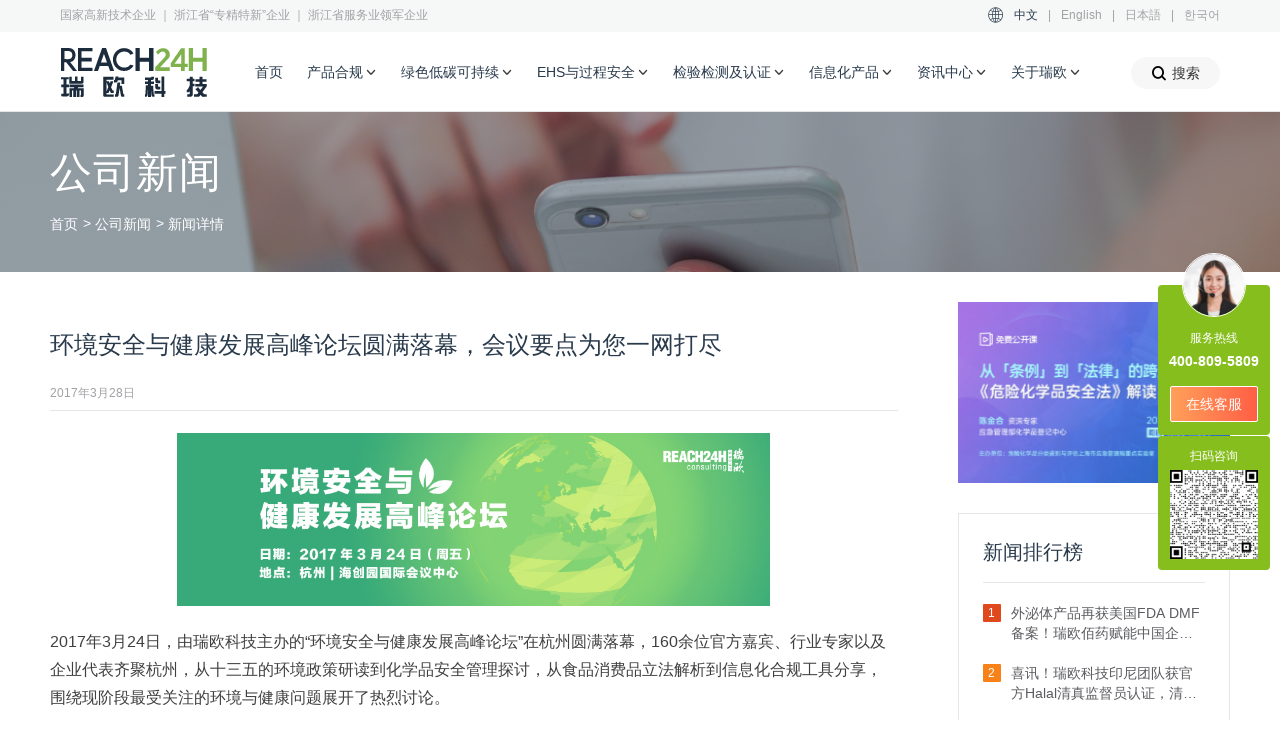

--- FILE ---
content_type: text/css
request_url: https://static-cdn.reach24h.com/assets/front/css/public_css/modal_dialog.css?v=2.1.19
body_size: 158
content:
/* modal组件css */

.modal-dialog-mask {
    width: 100%;
    height: 100%;
    position: fixed;
    top: 0px;
    left: 0px;
    z-index: 16998990;
    background: rgba(0, 0, 0, .7);
}

.modal-dialog-box {
    width: 100%;
    height: 100%;
    z-index: 16999000;
    position: fixed;
    display: none;
    padding: 60px 0;
    top: 0px;
    left: 0px;
    box-sizing: border-box;
    overflow-y: scroll;
    flex-direction: column;
    align-items: center;
}

.modal-dialog-box:before, .modal-dialog-box:after {
    width: 0;
    height: 0;
    flex: 1;
    content: "";
    display: block;
}

.modal-dialog-main {
    background: #fff;
    width: auto;
    height: auto;
    border-radius: 2px;
    /*padding: 0px 0px 40px 0px;*/
    position: relative;
    flex: none;
}

.modal-title {
    font-size: 20px;
    line-height: 50px;
    color: #333;
    font-weight: bold;
    padding: 0 0 0 20px;
    background: #F7F7F7;
    height: 50px;
    position: relative;
}

.modal-content {
    padding: 0 40px;
    box-sizing: border-box;
    width: 100%;
}

.modal-close {
    width: 24px;
    height: 24px;
    background: url("../../src/close.png") no-repeat center center;
    background-size: 24px 24px;
    /*float: right;*/
    /*margin-top: 13px;*/
    /*margin-right: 13px;*/
    right: 13px;
    top: 13px;
    position: absolute;
}

.modal-btn {
    width: 100%;
    display: flex;
    justify-content: center;
    height: 36px;
    margin-top: 20px;
}

.modal-btn a:hover {
    text-decoration: none;
}

.modal-btn-ok {
    width: 115px;
    height: 36px;
    line-height: 36px;
    text-align: center;
    margin: 0 5px 0 0;
    color: #fff;
    border-radius: 2px;
    font-size: 18px;
}

.modal-btn-cancel {
    width: 115px;
    height: 36px;
    line-height: 36px;
    text-align: center;
    border-radius: 2px;
    font-size: 18px;
    background: #E8E8E8;
    color: #666;
    border: #E8E8E8 1px solid;
    margin: 0 0 0 5px;
}

.modal-dialog-box .input-err {
    border-color: #ff0000 !important;
}

--- FILE ---
content_type: text/css
request_url: https://static-cdn.reach24h.com/assets/front/font/iconfont.css?v=2.1.19
body_size: 128
content:
@font-face {
  font-family: "iconfont"; /* Project id 2630383 */
  src: url('iconfont.woff2?t=1723714627104') format('woff2'),
       url('iconfont.woff?t=1723714627104') format('woff'),
       url('iconfont.ttf?t=1723714627104') format('truetype');
}

.iconfont {
  font-family: "iconfont" !important;
  font-size: 16px;
  font-style: normal;
  -webkit-font-smoothing: antialiased;
  -moz-osx-font-smoothing: grayscale;
}

.icon-right:before {
  content: "\e74e";
}

.icon-down:before {
  content: "\e74f";
}

.icon-up:before {
  content: "\e74c";
}

.icon-left:before {
  content: "\e74d";
}

.icon-sousuoguanbi:before {
  content: "\e73d";
}

.icon-qingkong:before {
  content: "\e73c";
}

.icon-gouxuan:before {
  content: "\e729";
}

.icon-konggouxuan:before {
  content: "\e739";
}

.icon-guanggaozuoce:before {
  content: "\e72e";
}

.icon-dizhi:before {
  content: "\e72f";
}

.icon-yuyan:before {
  content: "\e731";
}

.icon-weixin:before {
  content: "\e735";
}

.icon-sousuo:before {
  content: "\e736";
}

.icon-dianhua:before {
  content: "\e717";
}

.icon-lingying:before {
  content: "\e719";
}

.icon-PDF:before {
  content: "\e71c";
}

.icon-youjian:before {
  content: "\e71f";
}

.icon-zhihu:before {
  content: "\e722";
}

.icon-xiazai:before {
  content: "\e724";
}



--- FILE ---
content_type: application/javascript
request_url: https://static-cdn.reach24h.com/assets/front/js/moment.js?v=2.1.19
body_size: 15716
content:
!function(e,t){"object"==typeof exports&&"undefined"!=typeof module?module.exports=t():"function"==typeof define&&define.amd?define(t):e.moment=t()}(this,function(){"use strict";function f(){return $e.apply(null,arguments)}function a(e){return e instanceof Array||"[object Array]"===Object.prototype.toString.call(e)}function o(e){return null!=e&&"[object Object]"===Object.prototype.toString.call(e)}function r(e){return void 0===e}function u(e){return"number"==typeof e||"[object Number]"===Object.prototype.toString.call(e)}function s(e){return e instanceof Date||"[object Date]"===Object.prototype.toString.call(e)}function i(e,t){for(var n=[],s=0;s<e.length;++s)n.push(t(e[s],s));return n}function m(e,t){return Object.prototype.hasOwnProperty.call(e,t)}function l(e,t){for(var n in t)m(t,n)&&(e[n]=t[n]);return m(t,"toString")&&(e.toString=t.toString),m(t,"valueOf")&&(e.valueOf=t.valueOf),e}function d(e,t,n,s){return me(e,t,n,s,!0).utc()}function _(e){return null==e._pf&&(e._pf={empty:!1,unusedTokens:[],unusedInput:[],overflow:-2,charsLeftOver:0,nullInput:!1,invalidMonth:null,invalidFormat:!1,userInvalidated:!1,iso:!1,parsedDateParts:[],meridiem:null,rfc2822:!1,weekdayMismatch:!1}),e._pf}function h(e){if(null==e._isValid){var t=_(e),n=qe.call(t.parsedDateParts,function(e){return null!=e}),n=!isNaN(e._d.getTime())&&t.overflow<0&&!t.empty&&!t.invalidMonth&&!t.invalidWeekday&&!t.nullInput&&!t.invalidFormat&&!t.userInvalidated&&(!t.meridiem||t.meridiem&&n);if(e._strict&&(n=n&&0===t.charsLeftOver&&0===t.unusedTokens.length&&void 0===t.bigHour),null!=Object.isFrozen&&Object.isFrozen(e))return n;e._isValid=n}return e._isValid}function c(e){var t=d(NaN);return null!=e?l(_(t),e):_(t).userInvalidated=!0,t}function y(e,t){var n,s,i;if(r(t._isAMomentObject)||(e._isAMomentObject=t._isAMomentObject),r(t._i)||(e._i=t._i),r(t._f)||(e._f=t._f),r(t._l)||(e._l=t._l),r(t._strict)||(e._strict=t._strict),r(t._tzm)||(e._tzm=t._tzm),r(t._isUTC)||(e._isUTC=t._isUTC),r(t._offset)||(e._offset=t._offset),r(t._pf)||(e._pf=_(t)),r(t._locale)||(e._locale=t._locale),0<Je.length)for(n=0;n<Je.length;n++)r(i=t[s=Je[n]])||(e[s]=i);return e}function g(e){y(this,e),this._d=new Date(null!=e._d?e._d.getTime():NaN),this.isValid()||(this._d=new Date(NaN)),!1===Be&&(Be=!0,f.updateOffset(this),Be=!1)}function p(e){return e instanceof g||null!=e&&null!=e._isAMomentObject}function w(e){return e<0?Math.ceil(e)||0:Math.floor(e)}function M(e){var t=+e,e=0;return 0!=t&&isFinite(t)&&(e=w(t)),e}function S(e,t,n){for(var s=Math.min(e.length,t.length),i=Math.abs(e.length-t.length),r=0,a=0;a<s;a++)(n&&e[a]!==t[a]||!n&&M(e[a])!==M(t[a]))&&r++;return r+i}function k(e){!1===f.suppressDeprecationWarnings&&"undefined"!=typeof console&&console.warn&&console.warn("Deprecation warning: "+e)}function e(i,r){var a=!0;return l(function(){if(null!=f.deprecationHandler&&f.deprecationHandler(null,i),a){for(var e,t=[],n=0;n<arguments.length;n++){if(e="","object"==typeof arguments[n]){for(var s in e+="\n["+n+"] ",arguments[0])e+=s+": "+arguments[0][s]+", ";e=e.slice(0,-2)}else e=arguments[n];t.push(e)}k(i+"\nArguments: "+Array.prototype.slice.call(t).join("")+"\n"+(new Error).stack),a=!1}return r.apply(this,arguments)},r)}function D(e,t){null!=f.deprecationHandler&&f.deprecationHandler(e,t),Qe[e]||(k(t),Qe[e]=!0)}function v(e){return e instanceof Function||"[object Function]"===Object.prototype.toString.call(e)}function Y(e,t){var n,s=l({},e);for(n in t)m(t,n)&&(o(e[n])&&o(t[n])?(s[n]={},l(s[n],e[n]),l(s[n],t[n])):null!=t[n]?s[n]=t[n]:delete s[n]);for(n in e)m(e,n)&&!m(t,n)&&o(e[n])&&(s[n]=l({},s[n]));return s}function O(e){null!=e&&this.set(e)}function t(e,t){var n=e.toLowerCase();Ke[n]=Ke[n+"s"]=Ke[t]=e}function T(e){return"string"==typeof e?Ke[e]||Ke[e.toLowerCase()]:void 0}function x(e){var t,n,s={};for(n in e)m(e,n)&&(t=T(n),t&&(s[t]=e[n]));return s}function n(e,t){et[e]=t}function b(t,n){return function(e){return null!=e?(W(this,t,e),f.updateOffset(this,n),this):P(this,t)}}function P(e,t){return e.isValid()?e._d["get"+(e._isUTC?"UTC":"")+t]():NaN}function W(e,t,n){e.isValid()&&e._d["set"+(e._isUTC?"UTC":"")+t](n)}function R(e,t,n){var s=""+Math.abs(e),t=t-s.length;return(0<=e?n?"+":"":"-")+Math.pow(10,Math.max(0,t)).toString().substr(1)+s}function C(e,t,n,s){var i="string"==typeof s?function(){return this[s]()}:s;e&&(it[e]=i),t&&(it[t[0]]=function(){return R(i.apply(this,arguments),t[1],t[2])}),n&&(it[n]=function(){return this.localeData().ordinal(i.apply(this,arguments),e)})}function F(e,t){return e.isValid()?(t=U(t,e.localeData()),st[t]=st[t]||function(s){for(var e,i=s.match(tt),t=0,r=i.length;t<r;t++)it[i[t]]?i[t]=it[i[t]]:i[t]=(e=i[t]).match(/\[[\s\S]/)?e.replace(/^\[|\]$/g,""):e.replace(/\\/g,"");return function(e){for(var t="",n=0;n<r;n++)t+=v(i[n])?i[n].call(e,s):i[n];return t}}(t),st[t](e)):e.localeData().invalidDate()}function U(e,t){function n(e){return t.longDateFormat(e)||e}var s=5;for(nt.lastIndex=0;0<=s&&nt.test(e);)e=e.replace(nt,n),nt.lastIndex=0,--s;return e}function H(e,n,s){St[e]=v(n)?n:function(e,t){return e&&s?s:n}}function L(e,t){return m(St,e)?St[e](t._strict,t._locale):new RegExp(G(e.replace("\\","").replace(/\\(\[)|\\(\])|\[([^\]\[]*)\]|\\(.)/g,function(e,t,n,s,i){return t||n||s||i})))}function G(e){return e.replace(/[-\/\\^$*+?.()|[\]{}]/g,"\\$&")}function V(e,n){var t,s=n;for("string"==typeof e&&(e=[e]),u(n)&&(s=function(e,t){t[n]=M(e)}),t=0;t<e.length;t++)kt[e[t]]=s}function N(e,i){V(e,function(e,t,n,s){n._w=n._w||{},i(e,n._w,n,s)})}function j(e,t){return new Date(Date.UTC(e,t+1,0)).getUTCDate()}function E(e,t){var n;if(!e.isValid())return e;if("string"==typeof t)if(/^\d+$/.test(t))t=M(t);else if(!u(t=e.localeData().monthsParse(t)))return e;return n=Math.min(e.date(),j(e.year(),t)),e._d["set"+(e._isUTC?"UTC":"")+"Month"](t,n),e}function A(e){return null!=e?(E(this,e),f.updateOffset(this,!0),this):P(this,"Month")}function I(){function e(e,t){return t.length-e.length}for(var t,n=[],s=[],i=[],r=0;r<12;r++)t=d([2e3,r]),n.push(this.monthsShort(t,"")),s.push(this.months(t,"")),i.push(this.months(t,"")),i.push(this.monthsShort(t,""));for(n.sort(e),s.sort(e),i.sort(e),r=0;r<12;r++)n[r]=G(n[r]),s[r]=G(s[r]);for(r=0;r<24;r++)i[r]=G(i[r]);this._monthsRegex=new RegExp("^("+i.join("|")+")","i"),this._monthsShortRegex=this._monthsRegex,this._monthsStrictRegex=new RegExp("^("+s.join("|")+")","i"),this._monthsShortStrictRegex=new RegExp("^("+n.join("|")+")","i")}function Z(e){return z(e)?366:365}function z(e){return e%4==0&&e%100!=0||e%400==0}function $(e){var t=new Date(Date.UTC.apply(null,arguments));return e<100&&0<=e&&isFinite(t.getUTCFullYear())&&t.setUTCFullYear(e),t}function q(e,t,n){n=7+t-n;return n-(7+$(e,0,n).getUTCDay()-t)%7-1}function J(e,t,n,s,i){var r,i=1+7*(t-1)+(7+n-s)%7+q(e,s,i),i=i<=0?Z(r=e-1)+i:i>Z(e)?(r=e+1,i-Z(e)):(r=e,i);return{year:r,dayOfYear:i}}function B(e,t,n){var s,i,r=q(e.year(),t,n),r=Math.floor((e.dayOfYear()-r-1)/7)+1;return r<1?s=r+Q(i=e.year()-1,t,n):r>Q(e.year(),t,n)?(s=r-Q(e.year(),t,n),i=e.year()+1):(i=e.year(),s=r),{week:s,year:i}}function Q(e,t,n){var s=q(e,t,n),n=q(e+1,t,n);return(Z(e)-s+n)/7}function X(){function e(e,t){return t.length-e.length}for(var t,n,s,i=[],r=[],a=[],o=[],u=0;u<7;u++)s=d([2e3,1]).day(u),t=this.weekdaysMin(s,""),n=this.weekdaysShort(s,""),s=this.weekdays(s,""),i.push(t),r.push(n),a.push(s),o.push(t),o.push(n),o.push(s);for(i.sort(e),r.sort(e),a.sort(e),o.sort(e),u=0;u<7;u++)r[u]=G(r[u]),a[u]=G(a[u]),o[u]=G(o[u]);this._weekdaysRegex=new RegExp("^("+o.join("|")+")","i"),this._weekdaysShortRegex=this._weekdaysRegex,this._weekdaysMinRegex=this._weekdaysRegex,this._weekdaysStrictRegex=new RegExp("^("+a.join("|")+")","i"),this._weekdaysShortStrictRegex=new RegExp("^("+r.join("|")+")","i"),this._weekdaysMinStrictRegex=new RegExp("^("+i.join("|")+")","i")}function K(){return this.hours()%12||12}function ee(e,t){C(e,0,0,function(){return this.localeData().meridiem(this.hours(),this.minutes(),t)})}function te(e,t){return t._meridiemParse}function ne(e){return e&&e.toLowerCase().replace("_","-")}function se(e){var t;if(!qt[e]&&"undefined"!=typeof module&&module&&module.exports)try{t=Zt._abbr,require("./locale/"+e),ie(t)}catch(e){}return qt[e]}function ie(e,t){return e&&((t=r(t)?ae(e):re(e,t))&&(Zt=t)),Zt._abbr}function re(e,t){if(null===t)return delete qt[e],null;var n=$t;if(t.abbr=e,null!=qt[e])D("defineLocaleOverride","use moment.updateLocale(localeName, config) to change an existing locale. moment.defineLocale(localeName, config) should only be used for creating a new locale See http://momentjs.com/guides/#/warnings/define-locale/ for more info."),n=qt[e]._config;else if(null!=t.parentLocale){if(null==qt[t.parentLocale])return Jt[t.parentLocale]||(Jt[t.parentLocale]=[]),Jt[t.parentLocale].push({name:e,config:t}),null;n=qt[t.parentLocale]._config}return qt[e]=new O(Y(n,t)),Jt[e]&&Jt[e].forEach(function(e){re(e.name,e.config)}),ie(e),qt[e]}function ae(e){var t;if(e&&e._locale&&e._locale._abbr&&(e=e._locale._abbr),!e)return Zt;if(!a(e)){if(t=se(e))return t;e=[e]}return function(e){for(var t,n,s,i,r=0;r<e.length;){for(t=(i=ne(e[r]).split("-")).length,n=(n=ne(e[r+1]))?n.split("-"):null;0<t;){if(s=se(i.slice(0,t).join("-")))return s;if(n&&n.length>=t&&S(i,n,!0)>=t-1)break;t--}r++}return null}(e)}function oe(e){var t=e._a;return t&&-2===_(e).overflow&&(t=t[vt]<0||11<t[vt]?vt:t[Yt]<1||t[Yt]>j(t[Dt],t[vt])?Yt:t[Ot]<0||24<t[Ot]||24===t[Ot]&&(0!==t[Tt]||0!==t[xt]||0!==t[bt])?Ot:t[Tt]<0||59<t[Tt]?Tt:t[xt]<0||59<t[xt]?xt:t[bt]<0||999<t[bt]?bt:-1,_(e)._overflowDayOfYear&&(t<Dt||Yt<t)&&(t=Yt),_(e)._overflowWeeks&&-1===t&&(t=Pt),_(e)._overflowWeekday&&-1===t&&(t=Wt),_(e).overflow=t),e}function ue(e){var t,n,s,i,r,a,o=e._i,u=Bt.exec(o)||Qt.exec(o);if(u){for(_(e).iso=!0,t=0,n=Kt.length;t<n;t++)if(Kt[t][1].exec(u[1])){i=Kt[t][0],s=!1!==Kt[t][2];break}if(null!=i){if(u[3]){for(t=0,n=en.length;t<n;t++)if(en[t][1].exec(u[3])){r=(u[2]||" ")+en[t][0];break}if(null==r)return void(e._isValid=!1)}if(s||null==r){if(u[4]){if(!Xt.exec(u[4]))return void(e._isValid=!1);a="Z"}e._f=i+(r||"")+(a||""),ce(e)}else e._isValid=!1}else e._isValid=!1}else e._isValid=!1}function le(e){var t,n,s,i,r,a,o={" GMT":" +0000"," EDT":" -0400"," EST":" -0500"," CDT":" -0500"," CST":" -0600"," MDT":" -0600"," MST":" -0700"," PDT":" -0700"," PST":" -0800"},u=e._i.replace(/\([^\)]*\)|[\n\t]/g," ").replace(/(\s\s+)/g," ").replace(/^\s|\s$/g,"");if(t=nn.exec(u)){if(n=t[1]?"ddd"+(5===t[1].length?", ":" "):"",s="D MMM "+(10<t[2].length?"YYYY ":"YY "),i="HH:mm"+(t[4]?":ss":""),t[1]){u=["Sun","Mon","Tue","Wed","Thu","Fri","Sat"][new Date(t[2]).getDay()];if(t[1].substr(0,3)!==u)return _(e).weekdayMismatch=!0,void(e._isValid=!1)}switch(t[5].length){case 2:r=0===a?" +0000":((a="YXWVUTSRQPONZABCDEFGHIKLM".indexOf(t[5][1].toUpperCase())-12)<0?" -":" +")+(""+a).replace(/^-?/,"0").match(/..$/)[0]+"00";break;case 4:r=o[t[5]];break;default:r=o[" GMT"]}t[5]=r,e._i=t.splice(1).join(""),e._f=n+s+i+" ZZ",ce(e),_(e).rfc2822=!0}else e._isValid=!1}function de(e,t,n){return null!=e?e:null!=t?t:n}function he(e){var t,n,s,i,r=[];if(!e._d){for(s=e,i=new Date(f.now()),n=s._useUTC?[i.getUTCFullYear(),i.getUTCMonth(),i.getUTCDate()]:[i.getFullYear(),i.getMonth(),i.getDate()],e._w&&null==e._a[Yt]&&null==e._a[vt]&&function(e){var t,n,s,i,r,a,o;{var u;null!=(t=e._w).GG||null!=t.W||null!=t.E?(r=1,a=4,n=de(t.GG,e._a[Dt],B(_e(),1,4).year),s=de(t.W,1),((i=de(t.E,1))<1||7<i)&&(o=!0)):(r=e._locale._week.dow,a=e._locale._week.doy,u=B(_e(),r,a),n=de(t.gg,e._a[Dt],u.year),s=de(t.w,u.week),null!=t.d?((i=t.d)<0||6<i)&&(o=!0):null!=t.e?(i=t.e+r,(t.e<0||6<t.e)&&(o=!0)):i=r)}s<1||s>Q(n,r,a)?_(e)._overflowWeeks=!0:null!=o?_(e)._overflowWeekday=!0:(a=J(n,s,i,r,a),e._a[Dt]=a.year,e._dayOfYear=a.dayOfYear)}(e),null!=e._dayOfYear&&(i=de(e._a[Dt],n[Dt]),(e._dayOfYear>Z(i)||0===e._dayOfYear)&&(_(e)._overflowDayOfYear=!0),i=$(i,0,e._dayOfYear),e._a[vt]=i.getUTCMonth(),e._a[Yt]=i.getUTCDate()),t=0;t<3&&null==e._a[t];++t)e._a[t]=r[t]=n[t];for(;t<7;t++)e._a[t]=r[t]=null==e._a[t]?2===t?1:0:e._a[t];24===e._a[Ot]&&0===e._a[Tt]&&0===e._a[xt]&&0===e._a[bt]&&(e._nextDay=!0,e._a[Ot]=0),e._d=(e._useUTC?$:function(e,t,n,s,i,r,a){return a=new Date(e,t,n,s,i,r,a),e<100&&0<=e&&isFinite(a.getFullYear())&&a.setFullYear(e),a}).apply(null,r),null!=e._tzm&&e._d.setUTCMinutes(e._d.getUTCMinutes()-e._tzm),e._nextDay&&(e._a[Ot]=24)}}function ce(e){if(e._f===f.ISO_8601)return ue(e),0;if(e._f===f.RFC_2822)return le(e),0;e._a=[],_(e).empty=!0;for(var t,n,s,i,r,a,o,u=""+e._i,l=u.length,d=0,h=U(e._f,e._locale).match(tt)||[],c=0;c<h.length;c++)n=h[c],(t=(u.match(L(n,e))||[])[0])&&(0<(i=u.substr(0,u.indexOf(t))).length&&_(e).unusedInput.push(i),u=u.slice(u.indexOf(t)+t.length),d+=t.length),it[n]?(t?_(e).empty=!1:_(e).unusedTokens.push(n),s=n,r=e,null!=(i=t)&&m(kt,s)&&kt[s](i,r._a,r,s)):e._strict&&!t&&_(e).unusedTokens.push(n);_(e).charsLeftOver=l-d,0<u.length&&_(e).unusedInput.push(u),e._a[Ot]<=12&&!0===_(e).bigHour&&0<e._a[Ot]&&(_(e).bigHour=void 0),_(e).parsedDateParts=e._a.slice(0),_(e).meridiem=e._meridiem,e._a[Ot]=(a=e._locale,o=e._a[Ot],null==(l=e._meridiem)?o:null!=a.meridiemHour?a.meridiemHour(o,l):(null!=a.isPM&&((l=a.isPM(l))&&o<12&&(o+=12),l||12!==o||(o=0)),o)),he(e),oe(e)}function fe(e){var t=e._i,n=e._f;return e._locale=e._locale||ae(e._l),null===t||void 0===n&&""===t?c({nullInput:!0}):("string"==typeof t&&(e._i=t=e._locale.preparse(t)),p(t)?new g(oe(t)):(s(t)?e._d=t:a(n)?function(e){var t,n,s,i,r;if(0===e._f.length)return _(e).invalidFormat=!0,e._d=new Date(NaN);for(i=0;i<e._f.length;i++)r=0,t=y({},e),null!=e._useUTC&&(t._useUTC=e._useUTC),t._f=e._f[i],ce(t),h(t)&&(r+=_(t).charsLeftOver,r+=10*_(t).unusedTokens.length,_(t).score=r,(null==s||r<s)&&(s=r,n=t));l(e,n||t)}(e):n?ce(e):r(n=(t=e)._i)?t._d=new Date(f.now()):s(n)?t._d=new Date(n.valueOf()):"string"==typeof n?function(e){var t=tn.exec(e._i);null!==t?e._d=new Date(+t[1]):(ue(e),!1===e._isValid&&(delete e._isValid,le(e),!1===e._isValid&&(delete e._isValid,f.createFromInputFallback(e))))}(t):a(n)?(t._a=i(n.slice(0),function(e){return parseInt(e,10)}),he(t)):o(n)?function(e){var t;e._d||(t=x(e._i),e._a=i([t.year,t.month,t.day||t.date,t.hour,t.minute,t.second,t.millisecond],function(e){return e&&parseInt(e,10)}),he(e))}(t):u(n)?t._d=new Date(n):f.createFromInputFallback(t),h(e)||(e._d=null),e))}function me(e,t,n,s,i){var r={};return!0!==n&&!1!==n||(s=n,n=void 0),(o(e)&&function(e){for(var t in e)return;return 1}(e)||a(e)&&0===e.length)&&(e=void 0),r._isAMomentObject=!0,r._useUTC=r._isUTC=i,r._l=n,r._i=e,r._f=t,r._strict=s,(r=new g(oe(fe(r=r))))._nextDay&&(r.add(1,"d"),r._nextDay=void 0),r}function _e(e,t,n,s){return me(e,t,n,s,!1)}function ye(e,t){var n,s;if(1===t.length&&a(t[0])&&(t=t[0]),!t.length)return _e();for(n=t[0],s=1;s<t.length;++s)t[s].isValid()&&!t[s][e](n)||(n=t[s]);return n}function ge(e){var t=x(e),n=t.year||0,s=t.quarter||0,i=t.month||0,r=t.week||0,a=t.day||0,o=t.hour||0,u=t.minute||0,l=t.second||0,e=t.millisecond||0;this._isValid=function(e){for(var t in e)if(-1===sn.indexOf(t)||null!=e[t]&&isNaN(e[t]))return!1;for(var n=!1,s=0;s<sn.length;++s)if(e[sn[s]]){if(n)return!1;parseFloat(e[sn[s]])!==M(e[sn[s]])&&(n=!0)}return!0}(t),this._milliseconds=+e+1e3*l+6e4*u+1e3*o*60*60,this._days=+a+7*r,this._months=+i+3*s+12*n,this._data={},this._locale=ae(),this._bubble()}function pe(e){return e instanceof ge}function we(e){return e<0?-1*Math.round(-1*e):Math.round(e)}function Me(e,n){C(e,0,0,function(){var e=this.utcOffset(),t="+";return e<0&&(e=-e,t="-"),t+R(~~(e/60),2)+n+R(~~e%60,2)})}function Se(e,t){t=(t||"").match(e);if(null===t)return null;e=((t[t.length-1]||[])+"").match(rn)||["-",0,0],t=60*e[1]+M(e[2]);return 0===t?0:"+"===e[0]?t:-t}function ke(e,t){var n;return t._isUTC?(n=t.clone(),t=(p(e)||s(e)?e:_e(e)).valueOf()-n.valueOf(),n._d.setTime(n._d.valueOf()+t),f.updateOffset(n,!1),n):_e(e).local()}function De(e){return 15*-Math.round(e._d.getTimezoneOffset()/15)}function ve(){return!!this.isValid()&&this._isUTC&&0===this._offset}function Ye(e,t){var n,s,i=e,r=null;return pe(e)?i={ms:e._milliseconds,d:e._days,M:e._months}:u(e)?(i={},t?i[t]=e:i.milliseconds=e):(r=an.exec(e))?(n="-"===r[1]?-1:1,i={y:0,d:M(r[Yt])*n,h:M(r[Ot])*n,m:M(r[Tt])*n,s:M(r[xt])*n,ms:M(we(1e3*r[bt]))*n}):(r=on.exec(e))?(n="-"===r[1]?-1:1,i={y:Oe(r[2],n),M:Oe(r[3],n),w:Oe(r[4],n),d:Oe(r[5],n),h:Oe(r[6],n),m:Oe(r[7],n),s:Oe(r[8],n)}):null==i?i={}:"object"==typeof i&&("from"in i||"to"in i)&&(r=_e(i.from),n=_e(i.to),s=r.isValid()&&n.isValid()?(n=ke(n,r),r.isBefore(n)?s=Te(r,n):((s=Te(n,r)).milliseconds=-s.milliseconds,s.months=-s.months),s):{milliseconds:0,months:0},(i={}).ms=s.milliseconds,i.M=s.months),i=new ge(i),pe(e)&&m(e,"_locale")&&(i._locale=e._locale),i}function Oe(e,t){e=e&&parseFloat(e.replace(",","."));return(isNaN(e)?0:e)*t}function Te(e,t){var n={milliseconds:0,months:0};return n.months=t.month()-e.month()+12*(t.year()-e.year()),e.clone().add(n.months,"M").isAfter(t)&&--n.months,n.milliseconds=+t-+e.clone().add(n.months,"M"),n}function xe(s,i){return function(e,t){var n;return null===t||isNaN(+t)||(D(i,"moment()."+i+"(period, number) is deprecated. Please use moment()."+i+"(number, period). See http://momentjs.com/guides/#/warnings/add-inverted-param/ for more info."),n=e,e=t,t=n),be(this,Ye(e="string"==typeof e?+e:e,t),s),this}}function be(e,t,n,s){var i=t._milliseconds,r=we(t._days),t=we(t._months);e.isValid()&&(s=null==s||s,i&&e._d.setTime(e._d.valueOf()+i*n),r&&W(e,"Date",P(e,"Date")+r*n),t&&E(e,P(e,"Month")+t*n),s&&f.updateOffset(e,r||t))}function Pe(e){return void 0===e?this._locale._abbr:(null!=(e=ae(e))&&(this._locale=e),this)}function We(){return this._locale}function Re(e,t){C(0,[e,e.length],0,t)}function Ce(e,t,n,s,i){var r;return null==e?B(this,s,i).year:((r=Q(e,s,i))<t&&(t=r),function(e,t,n,s,i){i=J(e,t,n,s,i),i=$(i.year,0,i.dayOfYear);return this.year(i.getUTCFullYear()),this.month(i.getUTCMonth()),this.date(i.getUTCDate()),this}.call(this,e,t,n,s,i))}function Fe(e,t){t[bt]=M(1e3*("0."+e))}function Ue(e){return e}function He(e,t,n,s){var i=ae(),t=d().set(s,t);return i[n](t,e)}function Le(e,t,n){if(u(e)&&(t=e,e=void 0),e=e||"",null!=t)return He(e,t,n,"month");for(var s=[],i=0;i<12;i++)s[i]=He(e,i,n,"month");return s}function Ge(e,t,n,s){t=("boolean"==typeof e||(n=t=e,e=!1),u(t)&&(n=t,t=void 0),t||"");var i=ae(),r=e?i._week.dow:0;if(null!=n)return He(t,(n+r)%7,s,"day");for(var a=[],o=0;o<7;o++)a[o]=He(t,(o+r)%7,s,"day");return a}function Ve(e,t,n,s){n=Ye(t,n);return e._milliseconds+=s*n._milliseconds,e._days+=s*n._days,e._months+=s*n._months,e._bubble()}function Ne(e){return e<0?Math.floor(e):Math.ceil(e)}function je(e){return 4800*e/146097}function Ee(e){return 146097*e/4800}function Ae(e){return function(){return this.as(e)}}function Ie(e){return function(){return this.isValid()?this._data[e]:NaN}}function Ze(e,t,n){var s=Ye(e).abs(),i=dn(s.as("s")),r=dn(s.as("m")),a=dn(s.as("h")),o=dn(s.as("d")),u=dn(s.as("M")),s=dn(s.as("y")),s=(i<=hn.ss?["s",i]:i<hn.s&&["ss",i])||r<=1&&["m"]||r<hn.m&&["mm",r]||a<=1&&["h"]||a<hn.h&&["hh",a]||o<=1&&["d"]||o<hn.d&&["dd",o]||u<=1&&["M"]||u<hn.M&&["MM",u]||s<=1&&["y"]||["yy",s];return s[2]=t,s[3]=0<+e,s[4]=n,function(e,t,n,s,i){return i.relativeTime(t||1,!!n,e,s)}.apply(null,s)}function ze(){if(!this.isValid())return this.localeData().invalidDate();var e=cn(this._milliseconds)/1e3,t=cn(this._days),n=cn(this._months),s=w(e/60),i=w(s/60);e%=60,s%=60;var r=w(n/12),a=n%=12,n=t,t=i,i=s,s=e,e=this.asSeconds();return e?(e<0?"-":"")+"P"+(r?r+"Y":"")+(a?a+"M":"")+(n?n+"D":"")+(t||i||s?"T":"")+(t?t+"H":"")+(i?i+"M":"")+(s?s+"S":""):"P0D"}var $e,qe=Array.prototype.some||function(e){for(var t=Object(this),n=t.length>>>0,s=0;s<n;s++)if(s in t&&e.call(this,t[s],s,t))return!0;return!1},Je=f.momentProperties=[],Be=!1,Qe={};f.suppressDeprecationWarnings=!1,f.deprecationHandler=null;var Xe=Object.keys||function(e){var t,n=[];for(t in e)m(e,t)&&n.push(t);return n},Ke={},et={},tt=/(\[[^\[]*\])|(\\)?([Hh]mm(ss)?|Mo|MM?M?M?|Do|DDDo|DD?D?D?|ddd?d?|do?|w[o|w]?|W[o|W]?|Qo?|YYYYYY|YYYYY|YYYY|YY|gg(ggg?)?|GG(GGG?)?|e|E|a|A|hh?|HH?|kk?|mm?|ss?|S{1,9}|x|X|zz?|ZZ?|.)/g,nt=/(\[[^\[]*\])|(\\)?(LTS|LT|LL?L?L?|l{1,4})/g,st={},it={},rt=/\d/,at=/\d\d/,ot=/\d{3}/,ut=/\d{4}/,lt=/[+-]?\d{6}/,dt=/\d\d?/,ht=/\d\d\d\d?/,ct=/\d\d\d\d\d\d?/,ft=/\d{1,3}/,mt=/\d{1,4}/,_t=/[+-]?\d{1,6}/,yt=/\d+/,gt=/[+-]?\d+/,pt=/Z|[+-]\d\d:?\d\d/gi,wt=/Z|[+-]\d\d(?::?\d\d)?/gi,Mt=/[0-9]*['a-z\u00A0-\u05FF\u0700-\uD7FF\uF900-\uFDCF\uFDF0-\uFFEF]+|[\u0600-\u06FF\/]+(\s*?[\u0600-\u06FF]+){1,2}/i,St={},kt={},Dt=0,vt=1,Yt=2,Ot=3,Tt=4,xt=5,bt=6,Pt=7,Wt=8,Rt=Array.prototype.indexOf||function(e){for(var t=0;t<this.length;++t)if(this[t]===e)return t;return-1};C("M",["MM",2],"Mo",function(){return this.month()+1}),C("MMM",0,0,function(e){return this.localeData().monthsShort(this,e)}),C("MMMM",0,0,function(e){return this.localeData().months(this,e)}),t("month","M"),n("month",8),H("M",dt),H("MM",dt,at),H("MMM",function(e,t){return t.monthsShortRegex(e)}),H("MMMM",function(e,t){return t.monthsRegex(e)}),V(["M","MM"],function(e,t){t[vt]=M(e)-1}),V(["MMM","MMMM"],function(e,t,n,s){s=n._locale.monthsParse(e,s,n._strict);null!=s?t[vt]=s:_(n).invalidMonth=e});var Ct=/D[oD]?(\[[^\[\]]*\]|\s)+MMMM?/,Ft="January_February_March_April_May_June_July_August_September_October_November_December".split("_"),Ut="Jan_Feb_Mar_Apr_May_Jun_Jul_Aug_Sep_Oct_Nov_Dec".split("_"),Ht=Mt,Lt=Mt;C("Y",0,0,function(){var e=this.year();return e<=9999?""+e:"+"+e}),C(0,["YY",2],0,function(){return this.year()%100}),C(0,["YYYY",4],0,"year"),C(0,["YYYYY",5],0,"year"),C(0,["YYYYYY",6,!0],0,"year"),t("year","y"),n("year",1),H("Y",gt),H("YY",dt,at),H("YYYY",mt,ut),H("YYYYY",_t,lt),H("YYYYYY",_t,lt),V(["YYYYY","YYYYYY"],Dt),V("YYYY",function(e,t){t[Dt]=2===e.length?f.parseTwoDigitYear(e):M(e)}),V("YY",function(e,t){t[Dt]=f.parseTwoDigitYear(e)}),V("Y",function(e,t){t[Dt]=parseInt(e,10)}),f.parseTwoDigitYear=function(e){return M(e)+(68<M(e)?1900:2e3)};var Gt=b("FullYear",!0);C("w",["ww",2],"wo","week"),C("W",["WW",2],"Wo","isoWeek"),t("week","w"),t("isoWeek","W"),n("week",5),n("isoWeek",5),H("w",dt),H("ww",dt,at),H("W",dt),H("WW",dt,at),N(["w","ww","W","WW"],function(e,t,n,s){t[s.substr(0,1)]=M(e)});C("d",0,"do","day"),C("dd",0,0,function(e){return this.localeData().weekdaysMin(this,e)}),C("ddd",0,0,function(e){return this.localeData().weekdaysShort(this,e)}),C("dddd",0,0,function(e){return this.localeData().weekdays(this,e)}),C("e",0,0,"weekday"),C("E",0,0,"isoWeekday"),t("day","d"),t("weekday","e"),t("isoWeekday","E"),n("day",11),n("weekday",11),n("isoWeekday",11),H("d",dt),H("e",dt),H("E",dt),H("dd",function(e,t){return t.weekdaysMinRegex(e)}),H("ddd",function(e,t){return t.weekdaysShortRegex(e)}),H("dddd",function(e,t){return t.weekdaysRegex(e)}),N(["dd","ddd","dddd"],function(e,t,n,s){s=n._locale.weekdaysParse(e,s,n._strict);null!=s?t.d=s:_(n).invalidWeekday=e}),N(["d","e","E"],function(e,t,n,s){t[s]=M(e)});var Vt="Sunday_Monday_Tuesday_Wednesday_Thursday_Friday_Saturday".split("_"),Nt="Sun_Mon_Tue_Wed_Thu_Fri_Sat".split("_"),jt="Su_Mo_Tu_We_Th_Fr_Sa".split("_"),Et=Mt,At=Mt,It=Mt;C("H",["HH",2],0,"hour"),C("h",["hh",2],0,K),C("k",["kk",2],0,function(){return this.hours()||24}),C("hmm",0,0,function(){return""+K.apply(this)+R(this.minutes(),2)}),C("hmmss",0,0,function(){return""+K.apply(this)+R(this.minutes(),2)+R(this.seconds(),2)}),C("Hmm",0,0,function(){return""+this.hours()+R(this.minutes(),2)}),C("Hmmss",0,0,function(){return""+this.hours()+R(this.minutes(),2)+R(this.seconds(),2)}),ee("a",!0),ee("A",!1),t("hour","h"),n("hour",13),H("a",te),H("A",te),H("H",dt),H("h",dt),H("k",dt),H("HH",dt,at),H("hh",dt,at),H("kk",dt,at),H("hmm",ht),H("hmmss",ct),H("Hmm",ht),H("Hmmss",ct),V(["H","HH"],Ot),V(["k","kk"],function(e,t,n){e=M(e);t[Ot]=24===e?0:e}),V(["a","A"],function(e,t,n){n._isPm=n._locale.isPM(e),n._meridiem=e}),V(["h","hh"],function(e,t,n){t[Ot]=M(e),_(n).bigHour=!0}),V("hmm",function(e,t,n){var s=e.length-2;t[Ot]=M(e.substr(0,s)),t[Tt]=M(e.substr(s)),_(n).bigHour=!0}),V("hmmss",function(e,t,n){var s=e.length-4,i=e.length-2;t[Ot]=M(e.substr(0,s)),t[Tt]=M(e.substr(s,2)),t[xt]=M(e.substr(i)),_(n).bigHour=!0}),V("Hmm",function(e,t,n){var s=e.length-2;t[Ot]=M(e.substr(0,s)),t[Tt]=M(e.substr(s))}),V("Hmmss",function(e,t,n){var s=e.length-4,i=e.length-2;t[Ot]=M(e.substr(0,s)),t[Tt]=M(e.substr(s,2)),t[xt]=M(e.substr(i))});var Zt,zt=b("Hours",!0),$t={calendar:{sameDay:"[Today at] LT",nextDay:"[Tomorrow at] LT",nextWeek:"dddd [at] LT",lastDay:"[Yesterday at] LT",lastWeek:"[Last] dddd [at] LT",sameElse:"L"},longDateFormat:{LTS:"h:mm:ss A",LT:"h:mm A",L:"MM/DD/YYYY",LL:"MMMM D, YYYY",LLL:"MMMM D, YYYY h:mm A",LLLL:"dddd, MMMM D, YYYY h:mm A"},invalidDate:"Invalid date",ordinal:"%d",dayOfMonthOrdinalParse:/\d{1,2}/,relativeTime:{future:"in %s",past:"%s ago",s:"a few seconds",ss:"%d seconds",m:"a minute",mm:"%d minutes",h:"an hour",hh:"%d hours",d:"a day",dd:"%d days",M:"a month",MM:"%d months",y:"a year",yy:"%d years"},months:Ft,monthsShort:Ut,week:{dow:0,doy:6},weekdays:Vt,weekdaysMin:jt,weekdaysShort:Nt,meridiemParse:/[ap]\.?m?\.?/i},qt={},Jt={},Bt=/^\s*((?:[+-]\d{6}|\d{4})-(?:\d\d-\d\d|W\d\d-\d|W\d\d|\d\d\d|\d\d))(?:(T| )(\d\d(?::\d\d(?::\d\d(?:[.,]\d+)?)?)?)([\+\-]\d\d(?::?\d\d)?|\s*Z)?)?$/,Qt=/^\s*((?:[+-]\d{6}|\d{4})(?:\d\d\d\d|W\d\d\d|W\d\d|\d\d\d|\d\d))(?:(T| )(\d\d(?:\d\d(?:\d\d(?:[.,]\d+)?)?)?)([\+\-]\d\d(?::?\d\d)?|\s*Z)?)?$/,Xt=/Z|[+-]\d\d(?::?\d\d)?/,Kt=[["YYYYYY-MM-DD",/[+-]\d{6}-\d\d-\d\d/],["YYYY-MM-DD",/\d{4}-\d\d-\d\d/],["GGGG-[W]WW-E",/\d{4}-W\d\d-\d/],["GGGG-[W]WW",/\d{4}-W\d\d/,!1],["YYYY-DDD",/\d{4}-\d{3}/],["YYYY-MM",/\d{4}-\d\d/,!1],["YYYYYYMMDD",/[+-]\d{10}/],["YYYYMMDD",/\d{8}/],["GGGG[W]WWE",/\d{4}W\d{3}/],["GGGG[W]WW",/\d{4}W\d{2}/,!1],["YYYYDDD",/\d{7}/]],en=[["HH:mm:ss.SSSS",/\d\d:\d\d:\d\d\.\d+/],["HH:mm:ss,SSSS",/\d\d:\d\d:\d\d,\d+/],["HH:mm:ss",/\d\d:\d\d:\d\d/],["HH:mm",/\d\d:\d\d/],["HHmmss.SSSS",/\d\d\d\d\d\d\.\d+/],["HHmmss,SSSS",/\d\d\d\d\d\d,\d+/],["HHmmss",/\d\d\d\d\d\d/],["HHmm",/\d\d\d\d/],["HH",/\d\d/]],tn=/^\/?Date\((\-?\d+)/i,nn=/^((?:Mon|Tue|Wed|Thu|Fri|Sat|Sun),?\s)?(\d?\d\s(?:Jan|Feb|Mar|Apr|May|Jun|Jul|Aug|Sep|Oct|Nov|Dec)\s(?:\d\d)?\d\d\s)(\d\d:\d\d)(\:\d\d)?(\s(?:UT|GMT|[ECMP][SD]T|[A-IK-Za-ik-z]|[+-]\d{4}))$/;f.createFromInputFallback=e("value provided is not in a recognized RFC2822 or ISO format. moment construction falls back to js Date(), which is not reliable across all browsers and versions. Non RFC2822/ISO date formats are discouraged and will be removed in an upcoming major release. Please refer to http://momentjs.com/guides/#/warnings/js-date/ for more info.",function(e){e._d=new Date(e._i+(e._useUTC?" UTC":""))}),f.ISO_8601=function(){},f.RFC_2822=function(){};var Mt=e("moment().min is deprecated, use moment.max instead. http://momentjs.com/guides/#/warnings/min-max/",function(){var e=_e.apply(null,arguments);return this.isValid()&&e.isValid()?e<this?this:e:c()}),ht=e("moment().max is deprecated, use moment.min instead. http://momentjs.com/guides/#/warnings/min-max/",function(){var e=_e.apply(null,arguments);return this.isValid()&&e.isValid()?this<e?this:e:c()}),sn=["year","quarter","month","week","day","hour","minute","second","millisecond"];Me("Z",":"),Me("ZZ",""),H("Z",wt),H("ZZ",wt),V(["Z","ZZ"],function(e,t,n){n._useUTC=!0,n._tzm=Se(wt,e)});var rn=/([\+\-]|\d\d)/gi;f.updateOffset=function(){};var an=/^(\-)?(?:(\d*)[. ])?(\d+)\:(\d+)(?:\:(\d+)(\.\d*)?)?$/,on=/^(-)?P(?:(-?[0-9,.]*)Y)?(?:(-?[0-9,.]*)M)?(?:(-?[0-9,.]*)W)?(?:(-?[0-9,.]*)D)?(?:T(?:(-?[0-9,.]*)H)?(?:(-?[0-9,.]*)M)?(?:(-?[0-9,.]*)S)?)?$/;Ye.fn=ge.prototype,Ye.invalid=function(){return Ye(NaN)};ct=xe(1,"add"),Ft=xe(-1,"subtract");f.defaultFormat="YYYY-MM-DDTHH:mm:ssZ",f.defaultFormatUtc="YYYY-MM-DDTHH:mm:ss[Z]";Ut=e("moment().lang() is deprecated. Instead, use moment().localeData() to get the language configuration. Use moment().locale() to change languages.",function(e){return void 0===e?this.localeData():this.locale(e)});C(0,["gg",2],0,function(){return this.weekYear()%100}),C(0,["GG",2],0,function(){return this.isoWeekYear()%100}),Re("gggg","weekYear"),Re("ggggg","weekYear"),Re("GGGG","isoWeekYear"),Re("GGGGG","isoWeekYear"),t("weekYear","gg"),t("isoWeekYear","GG"),n("weekYear",1),n("isoWeekYear",1),H("G",gt),H("g",gt),H("GG",dt,at),H("gg",dt,at),H("GGGG",mt,ut),H("gggg",mt,ut),H("GGGGG",_t,lt),H("ggggg",_t,lt),N(["gggg","ggggg","GGGG","GGGGG"],function(e,t,n,s){t[s.substr(0,2)]=M(e)}),N(["gg","GG"],function(e,t,n,s){t[s]=f.parseTwoDigitYear(e)}),C("Q",0,"Qo","quarter"),t("quarter","Q"),n("quarter",7),H("Q",rt),V("Q",function(e,t){t[vt]=3*(M(e)-1)}),C("D",["DD",2],"Do","date"),t("date","D"),n("date",9),H("D",dt),H("DD",dt,at),H("Do",function(e,t){return e?t._dayOfMonthOrdinalParse||t._ordinalParse:t._dayOfMonthOrdinalParseLenient}),V(["D","DD"],Yt),V("Do",function(e,t){t[Yt]=M(e.match(dt)[0])});Vt=b("Date",!0);C("DDD",["DDDD",3],"DDDo","dayOfYear"),t("dayOfYear","DDD"),n("dayOfYear",4),H("DDD",ft),H("DDDD",ot),V(["DDD","DDDD"],function(e,t,n){n._dayOfYear=M(e)}),C("m",["mm",2],0,"minute"),t("minute","m"),n("minute",14),H("m",dt),H("mm",dt,at),V(["m","mm"],Tt);jt=b("Minutes",!1);C("s",["ss",2],0,"second"),t("second","s"),n("second",15),H("s",dt),H("ss",dt,at),V(["s","ss"],xt);var un,Nt=b("Seconds",!1);for(C("S",0,0,function(){return~~(this.millisecond()/100)}),C(0,["SS",2],0,function(){return~~(this.millisecond()/10)}),C(0,["SSS",3],0,"millisecond"),C(0,["SSSS",4],0,function(){return 10*this.millisecond()}),C(0,["SSSSS",5],0,function(){return 100*this.millisecond()}),C(0,["SSSSSS",6],0,function(){return 1e3*this.millisecond()}),C(0,["SSSSSSS",7],0,function(){return 1e4*this.millisecond()}),C(0,["SSSSSSSS",8],0,function(){return 1e5*this.millisecond()}),C(0,["SSSSSSSSS",9],0,function(){return 1e6*this.millisecond()}),t("millisecond","ms"),n("millisecond",16),H("S",ft,rt),H("SS",ft,at),H("SSS",ft,ot),un="SSSS";un.length<=9;un+="S")H(un,yt);for(un="S";un.length<=9;un+="S")V(un,Fe);mt=b("Milliseconds",!1);C("z",0,0,"zoneAbbr"),C("zz",0,0,"zoneName");ut=g.prototype;ut.add=ct,ut.calendar=function(e,t){var n=e||_e(),e=ke(n,this).startOf("day"),e=f.calendarFormat(this,e)||"sameElse",t=t&&(v(t[e])?t[e].call(this,n):t[e]);return this.format(t||this.localeData().calendar(e,this,_e(n)))},ut.clone=function(){return new g(this)},ut.diff=function(e,t,n){var s,i,r,a,o,u;return this.isValid()?(i=ke(e,this)).isValid()?(s=6e4*(i.utcOffset()-this.utcOffset()),"year"===(t=T(t))||"month"===t||"quarter"===t?(r=this,e=12*((a=i).year()-r.year())+(a.month()-r.month()),u=r.clone().add(e,"months"),u=a-u<0?(o=r.clone().add(e-1,"months"),(a-u)/(u-o)):(o=r.clone().add(1+e,"months"),(a-u)/(o-u)),u=-(e+u)||0,"quarter"===t?u/=3:"year"===t&&(u/=12)):(i=this-i,u="second"===t?i/1e3:"minute"===t?i/6e4:"hour"===t?i/36e5:"day"===t?(i-s)/864e5:"week"===t?(i-s)/6048e5:i),n?u:w(u)):NaN:NaN},ut.endOf=function(e){return void 0===(e=T(e))||"millisecond"===e?this:("date"===e&&(e="day"),this.startOf(e).add(1,"isoWeek"===e?"week":e).subtract(1,"ms"))},ut.format=function(e){return e=e||(this.isUtc()?f.defaultFormatUtc:f.defaultFormat),e=F(this,e),this.localeData().postformat(e)},ut.from=function(e,t){return this.isValid()&&(p(e)&&e.isValid()||_e(e).isValid())?Ye({to:this,from:e}).locale(this.locale()).humanize(!t):this.localeData().invalidDate()},ut.fromNow=function(e){return this.from(_e(),e)},ut.to=function(e,t){return this.isValid()&&(p(e)&&e.isValid()||_e(e).isValid())?Ye({from:this,to:e}).locale(this.locale()).humanize(!t):this.localeData().invalidDate()},ut.toNow=function(e){return this.to(_e(),e)},ut.get=function(e){return v(this[e=T(e)])?this[e]():this},ut.invalidAt=function(){return _(this).overflow},ut.isAfter=function(e,t){return e=p(e)?e:_e(e),!(!this.isValid()||!e.isValid())&&("millisecond"===(t=T(r(t)?"millisecond":t))?this.valueOf()>e.valueOf():e.valueOf()<this.clone().startOf(t).valueOf())},ut.isBefore=function(e,t){return e=p(e)?e:_e(e),!(!this.isValid()||!e.isValid())&&("millisecond"===(t=T(r(t)?"millisecond":t))?this.valueOf()<e.valueOf():this.clone().endOf(t).valueOf()<e.valueOf())},ut.isBetween=function(e,t,n,s){return("("===(s=s||"()")[0]?this.isAfter(e,n):!this.isBefore(e,n))&&(")"===s[1]?this.isBefore(t,n):!this.isAfter(t,n))},ut.isSame=function(e,t){var e=p(e)?e:_e(e);return!(!this.isValid()||!e.isValid())&&("millisecond"===(t=T(t||"millisecond"))?this.valueOf()===e.valueOf():(e=e.valueOf(),this.clone().startOf(t).valueOf()<=e&&e<=this.clone().endOf(t).valueOf()))},ut.isSameOrAfter=function(e,t){return this.isSame(e,t)||this.isAfter(e,t)},ut.isSameOrBefore=function(e,t){return this.isSame(e,t)||this.isBefore(e,t)},ut.isValid=function(){return h(this)},ut.lang=Ut,ut.locale=Pe,ut.localeData=We,ut.max=ht,ut.min=Mt,ut.parsingFlags=function(){return l({},_(this))},ut.set=function(e,t){if("object"==typeof e)for(var n=function(e){var t,n=[];for(t in e)n.push({unit:t,priority:et[t]});return n.sort(function(e,t){return e.priority-t.priority}),n}(e=x(e)),s=0;s<n.length;s++)this[n[s].unit](e[n[s].unit]);else if(v(this[e=T(e)]))return this[e](t);return this},ut.startOf=function(e){switch(e=T(e)){case"year":this.month(0);case"quarter":case"month":this.date(1);case"week":case"isoWeek":case"day":case"date":this.hours(0);case"hour":this.minutes(0);case"minute":this.seconds(0);case"second":this.milliseconds(0)}return"week"===e&&this.weekday(0),"isoWeek"===e&&this.isoWeekday(1),"quarter"===e&&this.month(3*Math.floor(this.month()/3)),this},ut.subtract=Ft,ut.toArray=function(){var e=this;return[e.year(),e.month(),e.date(),e.hour(),e.minute(),e.second(),e.millisecond()]},ut.toObject=function(){var e=this;return{years:e.year(),months:e.month(),date:e.date(),hours:e.hours(),minutes:e.minutes(),seconds:e.seconds(),milliseconds:e.milliseconds()}},ut.toDate=function(){return new Date(this.valueOf())},ut.toISOString=function(){if(!this.isValid())return null;var e=this.clone().utc();return e.year()<0||9999<e.year()?F(e,"YYYYYY-MM-DD[T]HH:mm:ss.SSS[Z]"):v(Date.prototype.toISOString)?this.toDate().toISOString():F(e,"YYYY-MM-DD[T]HH:mm:ss.SSS[Z]")},ut.inspect=function(){if(!this.isValid())return"moment.invalid(/* "+this._i+" */)";var e="moment",t="";this.isLocal()||(e=0===this.utcOffset()?"moment.utc":"moment.parseZone",t="Z");var n="["+e+'("]',e=0<=this.year()&&this.year()<=9999?"YYYY":"YYYYYY",t=t+'[")]';return this.format(n+e+"-MM-DD[T]HH:mm:ss.SSS"+t)},ut.toJSON=function(){return this.isValid()?this.toISOString():null},ut.toString=function(){return this.clone().locale("en").format("ddd MMM DD YYYY HH:mm:ss [GMT]ZZ")},ut.unix=function(){return Math.floor(this.valueOf()/1e3)},ut.valueOf=function(){return this._d.valueOf()-6e4*(this._offset||0)},ut.creationData=function(){return{input:this._i,format:this._f,locale:this._locale,isUTC:this._isUTC,strict:this._strict}},ut.year=Gt,ut.isLeapYear=function(){return z(this.year())},ut.weekYear=function(e){return Ce.call(this,e,this.week(),this.weekday(),this.localeData()._week.dow,this.localeData()._week.doy)},ut.isoWeekYear=function(e){return Ce.call(this,e,this.isoWeek(),this.isoWeekday(),1,4)},ut.quarter=ut.quarters=function(e){return null==e?Math.ceil((this.month()+1)/3):this.month(3*(e-1)+this.month()%3)},ut.month=A,ut.daysInMonth=function(){return j(this.year(),this.month())},ut.week=ut.weeks=function(e){var t=this.localeData().week(this);return null==e?t:this.add(7*(e-t),"d")},ut.isoWeek=ut.isoWeeks=function(e){var t=B(this,1,4).week;return null==e?t:this.add(7*(e-t),"d")},ut.weeksInYear=function(){var e=this.localeData()._week;return Q(this.year(),e.dow,e.doy)},ut.isoWeeksInYear=function(){return Q(this.year(),1,4)},ut.date=Vt,ut.day=ut.days=function(e){if(!this.isValid())return null!=e?this:NaN;var t,n,s=this._isUTC?this._d.getUTCDay():this._d.getDay();return null!=e?(t=e,n=this.localeData(),e="string"!=typeof t?t:isNaN(t)?"number"==typeof(t=n.weekdaysParse(t))?t:null:parseInt(t,10),this.add(e-s,"d")):s},ut.weekday=function(e){if(!this.isValid())return null!=e?this:NaN;var t=(this.day()+7-this.localeData()._week.dow)%7;return null==e?t:this.add(e-t,"d")},ut.isoWeekday=function(e){if(!this.isValid())return null!=e?this:NaN;if(null==e)return this.day()||7;var t=(t=e,e=this.localeData(),"string"==typeof t?e.weekdaysParse(t)%7||7:isNaN(t)?null:t);return this.day(this.day()%7?t:t-7)},ut.dayOfYear=function(e){var t=Math.round((this.clone().startOf("day")-this.clone().startOf("year"))/864e5)+1;return null==e?t:this.add(e-t,"d")},ut.hour=ut.hours=zt,ut.minute=ut.minutes=jt,ut.second=ut.seconds=Nt,ut.millisecond=ut.milliseconds=mt,ut.utcOffset=function(e,t,n){var s,i=this._offset||0;if(!this.isValid())return null!=e?this:NaN;if(null==e)return this._isUTC?i:De(this);if("string"==typeof e){if(null===(e=Se(wt,e)))return this}else Math.abs(e)<16&&!n&&(e*=60);return!this._isUTC&&t&&(s=De(this)),this._offset=e,this._isUTC=!0,null!=s&&this.add(s,"m"),i!==e&&(!t||this._changeInProgress?be(this,Ye(e-i,"m"),1,!1):this._changeInProgress||(this._changeInProgress=!0,f.updateOffset(this,!0),this._changeInProgress=null)),this},ut.utc=function(e){return this.utcOffset(0,e)},ut.local=function(e){return this._isUTC&&(this.utcOffset(0,e),this._isUTC=!1,e&&this.subtract(De(this),"m")),this},ut.parseZone=function(){var e;return null!=this._tzm?this.utcOffset(this._tzm,!1,!0):"string"==typeof this._i&&(null!=(e=Se(pt,this._i))?this.utcOffset(e):this.utcOffset(0,!0)),this},ut.hasAlignedHourOffset=function(e){return!!this.isValid()&&(e=e?_e(e).utcOffset():0,(this.utcOffset()-e)%60==0)},ut.isDST=function(){return this.utcOffset()>this.clone().month(0).utcOffset()||this.utcOffset()>this.clone().month(5).utcOffset()},ut.isLocal=function(){return!!this.isValid()&&!this._isUTC},ut.isUtcOffset=function(){return!!this.isValid()&&this._isUTC},ut.isUtc=ve,ut.isUTC=ve,ut.zoneAbbr=function(){return this._isUTC?"UTC":""},ut.zoneName=function(){return this._isUTC?"Coordinated Universal Time":""},ut.dates=e("dates accessor is deprecated. Use date instead.",Vt),ut.months=e("months accessor is deprecated. Use month instead",A),ut.years=e("years accessor is deprecated. Use year instead",Gt),ut.zone=e("moment().zone is deprecated, use moment().utcOffset instead. http://momentjs.com/guides/#/warnings/zone/",function(e,t){return null!=e?("string"!=typeof e&&(e=-e),this.utcOffset(e,t),this):-this.utcOffset()}),ut.isDSTShifted=e("isDSTShifted is deprecated. See http://momentjs.com/guides/#/warnings/dst-shifted/ for more information",function(){if(!r(this._isDSTShifted))return this._isDSTShifted;var e,t={};return y(t,this),(t=fe(t))._a?(e=(t._isUTC?d:_e)(t._a),this._isDSTShifted=this.isValid()&&0<S(t._a,e.toArray())):this._isDSTShifted=!1,this._isDSTShifted});_t=O.prototype;_t.calendar=function(e,t,n){return v(e=this._calendar[e]||this._calendar.sameElse)?e.call(t,n):e},_t.longDateFormat=function(e){var t=this._longDateFormat[e],n=this._longDateFormat[e.toUpperCase()];return t||!n?t:(this._longDateFormat[e]=n.replace(/MMMM|MM|DD|dddd/g,function(e){return e.slice(1)}),this._longDateFormat[e])},_t.invalidDate=function(){return this._invalidDate},_t.ordinal=function(e){return this._ordinal.replace("%d",e)},_t.preparse=Ue,_t.postformat=Ue,_t.relativeTime=function(e,t,n,s){var i=this._relativeTime[n];return v(i)?i(e,t,n,s):i.replace(/%d/i,e)},_t.pastFuture=function(e,t){return v(e=this._relativeTime[0<e?"future":"past"])?e(t):e.replace(/%s/i,t)},_t.set=function(e){var t,n;for(n in e)t=e[n],v(t)?this[n]=t:this["_"+n]=t;this._config=e,this._dayOfMonthOrdinalParseLenient=new RegExp((this._dayOfMonthOrdinalParse.source||this._ordinalParse.source)+"|"+/\d{1,2}/.source)},_t.months=function(e,t){return e?(a(this._months)?this._months:this._months[(this._months.isFormat||Ct).test(t)?"format":"standalone"])[e.month()]:a(this._months)?this._months:this._months.standalone},_t.monthsShort=function(e,t){return e?(a(this._monthsShort)?this._monthsShort:this._monthsShort[Ct.test(t)?"format":"standalone"])[e.month()]:a(this._monthsShort)?this._monthsShort:this._monthsShort.standalone},_t.monthsParse=function(e,t,n){var s,i;if(this._monthsParseExact)return function(e,t,n){var s,i,r,e=e.toLocaleLowerCase();if(!this._monthsParse)for(this._monthsParse=[],this._longMonthsParse=[],this._shortMonthsParse=[],s=0;s<12;++s)r=d([2e3,s]),this._shortMonthsParse[s]=this.monthsShort(r,"").toLocaleLowerCase(),this._longMonthsParse[s]=this.months(r,"").toLocaleLowerCase();return n?-1!==(i="MMM"===t?Rt.call(this._shortMonthsParse,e):Rt.call(this._longMonthsParse,e))?i:null:"MMM"===t?-1!==(i=Rt.call(this._shortMonthsParse,e))?i:-1!==(i=Rt.call(this._longMonthsParse,e))?i:null:-1!==(i=Rt.call(this._longMonthsParse,e))?i:-1!==(i=Rt.call(this._shortMonthsParse,e))?i:null}.call(this,e,t,n);for(this._monthsParse||(this._monthsParse=[],this._longMonthsParse=[],this._shortMonthsParse=[]),s=0;s<12;s++){if(i=d([2e3,s]),n&&!this._longMonthsParse[s]&&(this._longMonthsParse[s]=new RegExp("^"+this.months(i,"").replace(".","")+"$","i"),this._shortMonthsParse[s]=new RegExp("^"+this.monthsShort(i,"").replace(".","")+"$","i")),n||this._monthsParse[s]||(i="^"+this.months(i,"")+"|^"+this.monthsShort(i,""),this._monthsParse[s]=new RegExp(i.replace(".",""),"i")),n&&"MMMM"===t&&this._longMonthsParse[s].test(e))return s;if(n&&"MMM"===t&&this._shortMonthsParse[s].test(e))return s;if(!n&&this._monthsParse[s].test(e))return s}},_t.monthsRegex=function(e){return this._monthsParseExact?(m(this,"_monthsRegex")||I.call(this),e?this._monthsStrictRegex:this._monthsRegex):(m(this,"_monthsRegex")||(this._monthsRegex=Lt),this._monthsStrictRegex&&e?this._monthsStrictRegex:this._monthsRegex)},_t.monthsShortRegex=function(e){return this._monthsParseExact?(m(this,"_monthsRegex")||I.call(this),e?this._monthsShortStrictRegex:this._monthsShortRegex):(m(this,"_monthsShortRegex")||(this._monthsShortRegex=Ht),this._monthsShortStrictRegex&&e?this._monthsShortStrictRegex:this._monthsShortRegex)},_t.week=function(e){return B(e,this._week.dow,this._week.doy).week},_t.firstDayOfYear=function(){return this._week.doy},_t.firstDayOfWeek=function(){return this._week.dow},_t.weekdays=function(e,t){return e?(a(this._weekdays)?this._weekdays:this._weekdays[this._weekdays.isFormat.test(t)?"format":"standalone"])[e.day()]:a(this._weekdays)?this._weekdays:this._weekdays.standalone},_t.weekdaysMin=function(e){return e?this._weekdaysMin[e.day()]:this._weekdaysMin},_t.weekdaysShort=function(e){return e?this._weekdaysShort[e.day()]:this._weekdaysShort},_t.weekdaysParse=function(e,t,n){var s,i;if(this._weekdaysParseExact)return function(e,t,n){var s,i,r,e=e.toLocaleLowerCase();if(!this._weekdaysParse)for(this._weekdaysParse=[],this._shortWeekdaysParse=[],this._minWeekdaysParse=[],s=0;s<7;++s)r=d([2e3,1]).day(s),this._minWeekdaysParse[s]=this.weekdaysMin(r,"").toLocaleLowerCase(),this._shortWeekdaysParse[s]=this.weekdaysShort(r,"").toLocaleLowerCase(),this._weekdaysParse[s]=this.weekdays(r,"").toLocaleLowerCase();return n?-1!==(i="dddd"===t?Rt.call(this._weekdaysParse,e):"ddd"===t?Rt.call(this._shortWeekdaysParse,e):Rt.call(this._minWeekdaysParse,e))?i:null:"dddd"===t?-1!==(i=Rt.call(this._weekdaysParse,e))?i:-1!==(i=Rt.call(this._shortWeekdaysParse,e))?i:-1!==(i=Rt.call(this._minWeekdaysParse,e))?i:null:"ddd"===t?-1!==(i=Rt.call(this._shortWeekdaysParse,e))?i:-1!==(i=Rt.call(this._weekdaysParse,e))?i:-1!==(i=Rt.call(this._minWeekdaysParse,e))?i:null:-1!==(i=Rt.call(this._minWeekdaysParse,e))?i:-1!==(i=Rt.call(this._weekdaysParse,e))?i:-1!==(i=Rt.call(this._shortWeekdaysParse,e))?i:null}.call(this,e,t,n);for(this._weekdaysParse||(this._weekdaysParse=[],this._minWeekdaysParse=[],this._shortWeekdaysParse=[],this._fullWeekdaysParse=[]),s=0;s<7;s++){if(i=d([2e3,1]).day(s),n&&!this._fullWeekdaysParse[s]&&(this._fullWeekdaysParse[s]=new RegExp("^"+this.weekdays(i,"").replace(".",".?")+"$","i"),this._shortWeekdaysParse[s]=new RegExp("^"+this.weekdaysShort(i,"").replace(".",".?")+"$","i"),this._minWeekdaysParse[s]=new RegExp("^"+this.weekdaysMin(i,"").replace(".",".?")+"$","i")),this._weekdaysParse[s]||(i="^"+this.weekdays(i,"")+"|^"+this.weekdaysShort(i,"")+"|^"+this.weekdaysMin(i,""),this._weekdaysParse[s]=new RegExp(i.replace(".",""),"i")),n&&"dddd"===t&&this._fullWeekdaysParse[s].test(e))return s;if(n&&"ddd"===t&&this._shortWeekdaysParse[s].test(e))return s;if(n&&"dd"===t&&this._minWeekdaysParse[s].test(e))return s;if(!n&&this._weekdaysParse[s].test(e))return s}},_t.weekdaysRegex=function(e){return this._weekdaysParseExact?(m(this,"_weekdaysRegex")||X.call(this),e?this._weekdaysStrictRegex:this._weekdaysRegex):(m(this,"_weekdaysRegex")||(this._weekdaysRegex=Et),this._weekdaysStrictRegex&&e?this._weekdaysStrictRegex:this._weekdaysRegex)},_t.weekdaysShortRegex=function(e){return this._weekdaysParseExact?(m(this,"_weekdaysRegex")||X.call(this),e?this._weekdaysShortStrictRegex:this._weekdaysShortRegex):(m(this,"_weekdaysShortRegex")||(this._weekdaysShortRegex=At),this._weekdaysShortStrictRegex&&e?this._weekdaysShortStrictRegex:this._weekdaysShortRegex)},_t.weekdaysMinRegex=function(e){return this._weekdaysParseExact?(m(this,"_weekdaysRegex")||X.call(this),e?this._weekdaysMinStrictRegex:this._weekdaysMinRegex):(m(this,"_weekdaysMinRegex")||(this._weekdaysMinRegex=It),this._weekdaysMinStrictRegex&&e?this._weekdaysMinStrictRegex:this._weekdaysMinRegex)},_t.isPM=function(e){return"p"===(e+"").toLowerCase().charAt(0)},_t.meridiem=function(e,t,n){return 11<e?n?"pm":"PM":n?"am":"AM"},ie("en",{dayOfMonthOrdinalParse:/\d{1,2}(th|st|nd|rd)/,ordinal:function(e){var t=e%10;return e+(1===M(e%100/10)?"th":1==t?"st":2==t?"nd":3==t?"rd":"th")}}),f.lang=e("moment.lang is deprecated. Use moment.locale instead.",ie),f.langData=e("moment.langData is deprecated. Use moment.localeData instead.",ae);var ln=Math.abs,lt=Ae("ms"),rt=Ae("s"),at=Ae("m"),ft=Ae("h"),ot=Ae("d"),ct=Ae("w"),ht=Ae("M"),Mt=Ae("y"),Ft=Ie("milliseconds"),zt=Ie("seconds"),jt=Ie("minutes"),Nt=Ie("hours"),mt=Ie("days"),Vt=Ie("months"),Gt=Ie("years"),dn=Math.round,hn={ss:44,s:45,m:45,h:22,d:26,M:11},cn=Math.abs,_t=ge.prototype;return _t.isValid=function(){return this._isValid},_t.abs=function(){var e=this._data;return this._milliseconds=ln(this._milliseconds),this._days=ln(this._days),this._months=ln(this._months),e.milliseconds=ln(e.milliseconds),e.seconds=ln(e.seconds),e.minutes=ln(e.minutes),e.hours=ln(e.hours),e.months=ln(e.months),e.years=ln(e.years),this},_t.add=function(e,t){return Ve(this,e,t,1)},_t.subtract=function(e,t){return Ve(this,e,t,-1)},_t.as=function(e){if(!this.isValid())return NaN;var t,n,s=this._milliseconds;if("month"===(e=T(e))||"year"===e)return t=this._days+s/864e5,n=this._months+je(t),"month"===e?n:n/12;switch(t=this._days+Math.round(Ee(this._months)),e){case"week":return t/7+s/6048e5;case"day":return t+s/864e5;case"hour":return 24*t+s/36e5;case"minute":return 1440*t+s/6e4;case"second":return 86400*t+s/1e3;case"millisecond":return Math.floor(864e5*t)+s;default:throw new Error("Unknown unit "+e)}},_t.asMilliseconds=lt,_t.asSeconds=rt,_t.asMinutes=at,_t.asHours=ft,_t.asDays=ot,_t.asWeeks=ct,_t.asMonths=ht,_t.asYears=Mt,_t.valueOf=function(){return this.isValid()?this._milliseconds+864e5*this._days+this._months%12*2592e6+31536e6*M(this._months/12):NaN},_t._bubble=function(){var e=this._milliseconds,t=this._days,n=this._months,s=this._data;return 0<=e&&0<=t&&0<=n||e<=0&&t<=0&&n<=0||(e+=864e5*Ne(Ee(n)+t),n=t=0),s.milliseconds=e%1e3,e=w(e/1e3),s.seconds=e%60,e=w(e/60),s.minutes=e%60,e=w(e/60),s.hours=e%24,t+=w(e/24),n+=e=w(je(t)),t-=Ne(Ee(e)),e=w(n/12),n%=12,s.days=t,s.months=n,s.years=e,this},_t.get=function(e){return e=T(e),this.isValid()?this[e+"s"]():NaN},_t.milliseconds=Ft,_t.seconds=zt,_t.minutes=jt,_t.hours=Nt,_t.days=mt,_t.weeks=function(){return w(this.days()/7)},_t.months=Vt,_t.years=Gt,_t.humanize=function(e){if(!this.isValid())return this.localeData().invalidDate();var t=this.localeData(),n=Ze(this,!e,t);return e&&(n=t.pastFuture(+this,n)),t.postformat(n)},_t.toISOString=ze,_t.toString=ze,_t.toJSON=ze,_t.locale=Pe,_t.localeData=We,_t.toIsoString=e("toIsoString() is deprecated. Please use toISOString() instead (notice the capitals)",ze),_t.lang=Ut,C("X",0,0,"unix"),C("x",0,0,"valueOf"),H("x",gt),H("X",/[+-]?\d+(\.\d{1,3})?/),V("X",function(e,t,n){n._d=new Date(1e3*parseFloat(e,10))}),V("x",function(e,t,n){n._d=new Date(M(e))}),f.version="2.18.1",$e=_e,f.fn=ut,f.min=function(){return ye("isBefore",[].slice.call(arguments,0))},f.max=function(){return ye("isAfter",[].slice.call(arguments,0))},f.now=function(){return Date.now?Date.now():+new Date},f.utc=d,f.unix=function(e){return _e(1e3*e)},f.months=function(e,t){return Le(e,t,"months")},f.isDate=s,f.locale=ie,f.invalid=c,f.duration=Ye,f.isMoment=p,f.weekdays=function(e,t,n){return Ge(e,t,n,"weekdays")},f.parseZone=function(){return _e.apply(null,arguments).parseZone()},f.localeData=ae,f.isDuration=pe,f.monthsShort=function(e,t){return Le(e,t,"monthsShort")},f.weekdaysMin=function(e,t,n){return Ge(e,t,n,"weekdaysMin")},f.defineLocale=re,f.updateLocale=function(e,t){var n;return null!=t?(n=$t,null!=qt[e]&&(n=qt[e]._config),(t=new O(t=Y(n,t))).parentLocale=qt[e],qt[e]=t,ie(e)):null!=qt[e]&&(null!=qt[e].parentLocale?qt[e]=qt[e].parentLocale:null!=qt[e]&&delete qt[e]),qt[e]},f.locales=function(){return Xe(qt)},f.weekdaysShort=function(e,t,n){return Ge(e,t,n,"weekdaysShort")},f.normalizeUnits=T,f.relativeTimeRounding=function(e){return void 0===e?dn:"function"==typeof e&&(dn=e,!0)},f.relativeTimeThreshold=function(e,t){return void 0!==hn[e]&&(void 0===t?hn[e]:(hn[e]=t,"s"===e&&(hn.ss=t-1),!0))},f.calendarFormat=function(e,t){return(t=e.diff(t,"days",!0))<-6?"sameElse":t<-1?"lastWeek":t<0?"lastDay":t<1?"sameDay":t<2?"nextDay":t<7?"nextWeek":"sameElse"},f.prototype=ut,f});